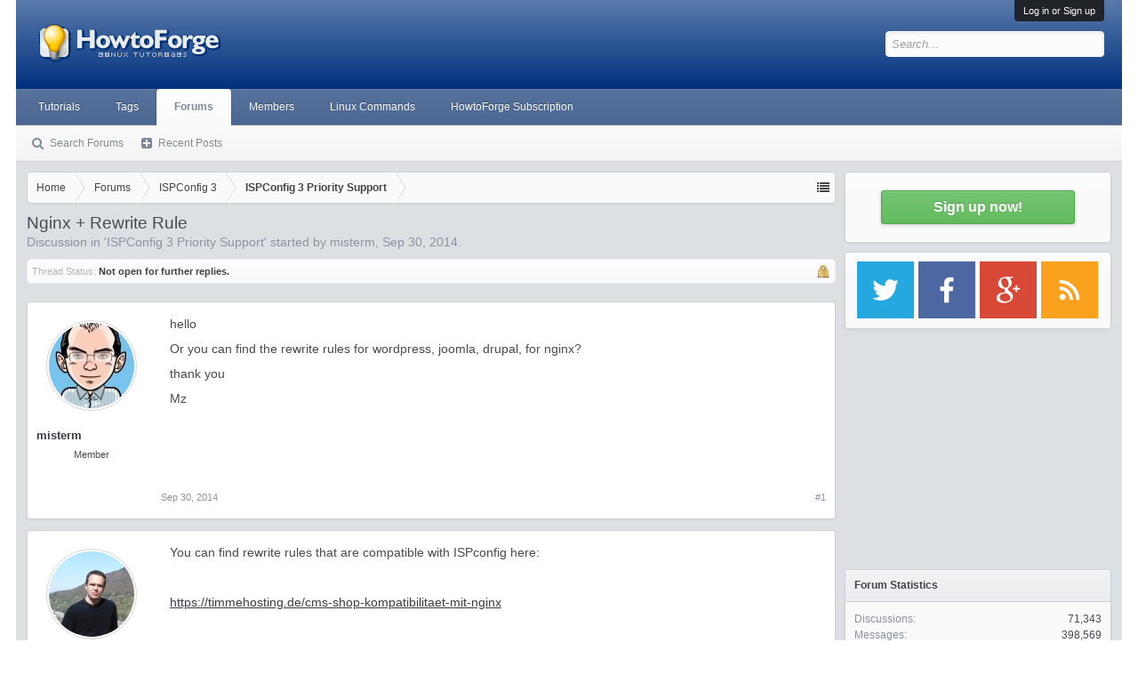

--- FILE ---
content_type: text/html; charset=utf-8
request_url: https://www.google.com/recaptcha/api2/aframe
body_size: 269
content:
<!DOCTYPE HTML><html><head><meta http-equiv="content-type" content="text/html; charset=UTF-8"></head><body><script nonce="vuAIzQnW7xPfG8_1wnQO1A">/** Anti-fraud and anti-abuse applications only. See google.com/recaptcha */ try{var clients={'sodar':'https://pagead2.googlesyndication.com/pagead/sodar?'};window.addEventListener("message",function(a){try{if(a.source===window.parent){var b=JSON.parse(a.data);var c=clients[b['id']];if(c){var d=document.createElement('img');d.src=c+b['params']+'&rc='+(localStorage.getItem("rc::a")?sessionStorage.getItem("rc::b"):"");window.document.body.appendChild(d);sessionStorage.setItem("rc::e",parseInt(sessionStorage.getItem("rc::e")||0)+1);localStorage.setItem("rc::h",'1769657447397');}}}catch(b){}});window.parent.postMessage("_grecaptcha_ready", "*");}catch(b){}</script></body></html>